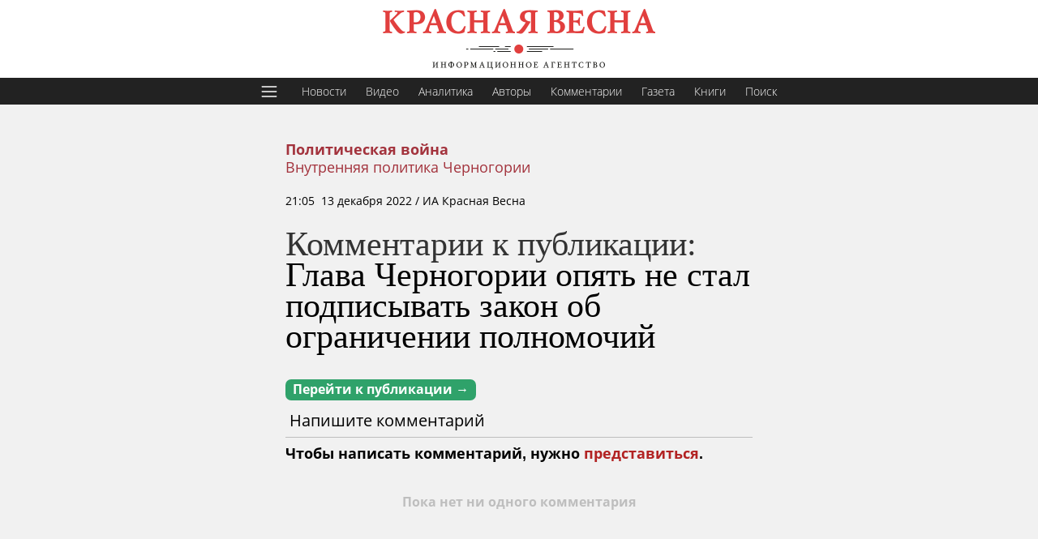

--- FILE ---
content_type: text/html; charset=utf-8
request_url: https://rossaprimavera.ru/relevant/news/c665ced7
body_size: 782
content:
<div class="hub_feed" style="padding-right: 0">
    <div class="item">
        <div class="meta"><span class=""></span> <span class="tag">01:07&nbsp;&nbsp;30 октября 2025 г.</span> </div>
        <div class="title">
            <a href="/news/bdba86e9" >В Черногории задержали азербайджанца за участие в драке</a>
        </div>
    </div>
    <div class="item">
        <div class="meta"><span class=""></span> <span class="tag">13:22&nbsp;&nbsp;24 февраля 2025 г.</span> </div>
        <div class="title">
            <a href="/news/d28582aa" >Министр туризма Черногории встретилась с делегацией Кубы</a>
        </div>
    </div>
    <div class="item">
        <div class="meta"><span class=""></span> <span class="tag">17:27&nbsp;&nbsp;2 февраля 2025 г.</span> </div>
        <div class="title">
            <a href="/news/713ff62e" >В Черногории в ряде муниципалитетов зафиксирована убыль населения</a>
        </div>
    </div>
    <div class="item">
        <div class="meta"><span class=""></span> <span class="tag">22:11&nbsp;&nbsp;9 января 2025 г.</span> </div>
        <div class="title">
            <a href="/news/e6b0e584" >В Черногории отстранили от должности 19 полицейских</a>
        </div>
    </div>
    <div class="item">
        <div class="meta"><span class=""></span> <span class="tag">21:49&nbsp;&nbsp;9 января 2025 г.</span> </div>
        <div class="title">
            <a href="/news/a6387f0e" >В Черногории осудили председателя парламента за поздравления сербов</a>
        </div>
    </div>
    <div class="item">
        <div class="meta"><span class=""></span> <span class="tag">20:26&nbsp;&nbsp;9 января 2025 г.</span> </div>
        <div class="title">
            <a href="/news/9f5fe8e4" >В Черногории умер еще один человек после стрельбы</a>
        </div>
    </div>
    <div class="item">
        <div class="meta"><span class=""></span> <span class="tag">14:31&nbsp;&nbsp;2 января 2025 г.</span> </div>
        <div class="title">
            <a href="/news/9f947707" >Количество жертв стрельбы в Черногории выросло</a>
        </div>
    </div>
</div>